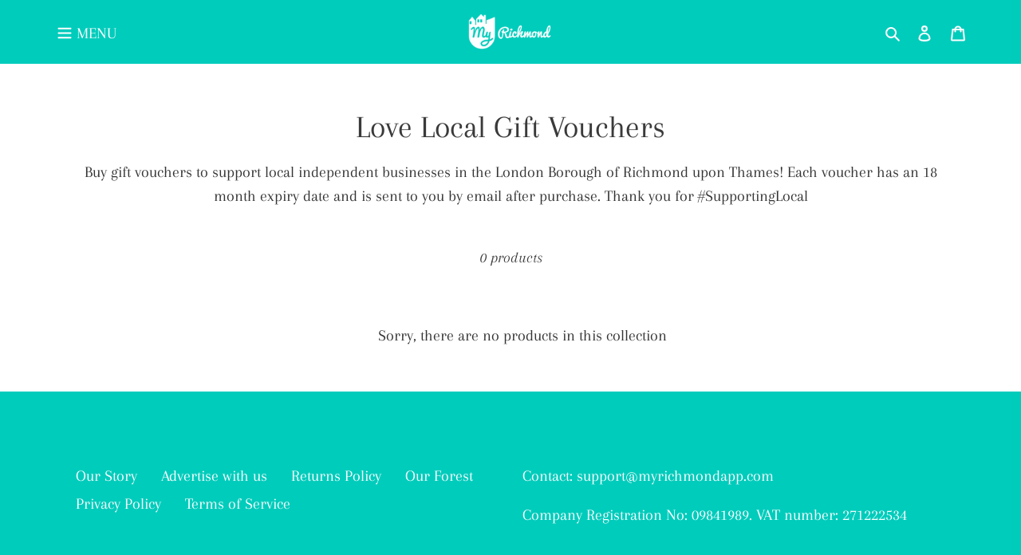

--- FILE ---
content_type: application/javascript
request_url: https://ecommplugins-trustboxsettings.trustpilot.com/richmond-lovelocal.myshopify.com.js?settings=1612199536841&shop=richmond-lovelocal.myshopify.com
body_size: 210
content:
const trustpilot_trustbox_settings = {"trustboxes":[],"activeTrustbox":0,"pageUrls":{"landing":"https://richmond-lovelocal.myshopify.com","category":"https://richmond-lovelocal.myshopify.com","product":"https://richmond-lovelocal.myshopify.com/products/richmond-riverside-print-1"}};
dispatchEvent(new CustomEvent('trustpilotTrustboxSettingsLoaded'));